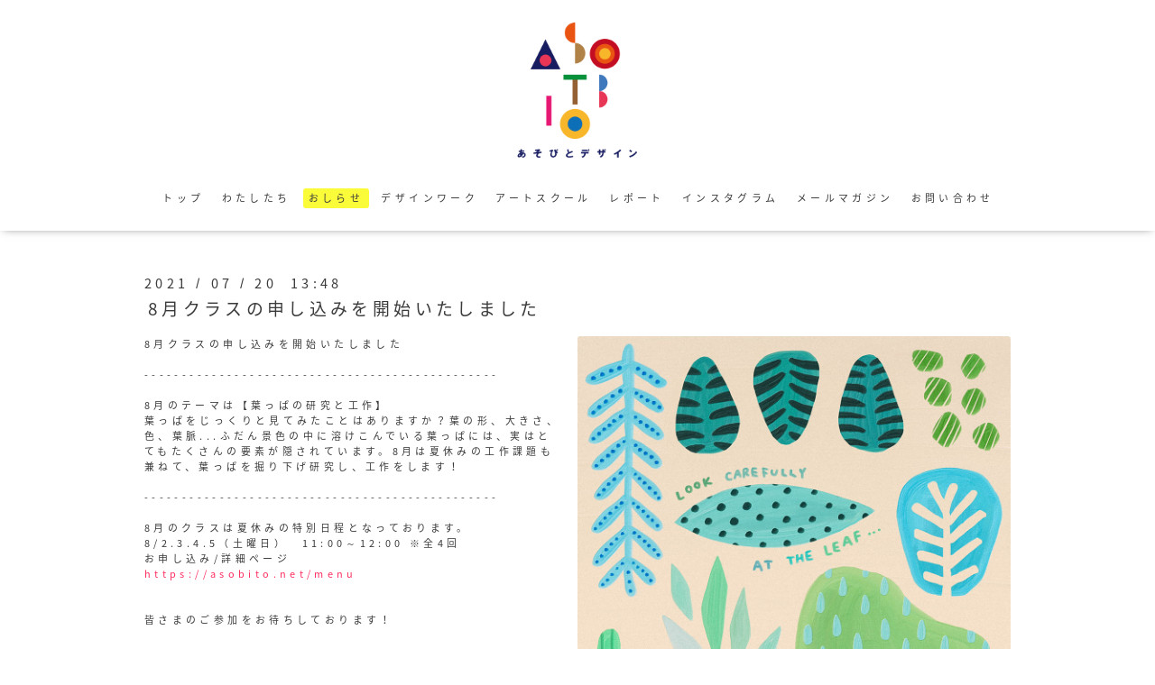

--- FILE ---
content_type: text/html; charset=utf-8
request_url: https://asobito.net/info/4039875
body_size: 3150
content:
<!DOCTYPE html>

<!--[if IE 9 ]><html lang="ja" class="ie9"><![endif]-->
<!--[if (gt IE 9)|!(IE)]><!--><html lang="ja"><!--<![endif]-->
<head>
  <!-- Oneplate: ver.202006050000 -->
  <meta charset="utf-8" />
  <title>8月クラスの申し込みを開始いたしました - あそびとデザイン</title>
  <meta name="viewport" content="width=device-width,initial-scale=1.0,minimum-scale=1.0">

  <meta name="description" content="8月クラスの申し込みを開始いたしました  ----------------------------------------------- 8月のテーマは【葉っぱの研究と工作】 葉っぱをじっくりと見てみたことはあ...">
  <meta name="keywords" content="あそびとデザイン,デザイン制作,クリエイティブコミュニティ,オンラインスクール,アートスクール,美術教室,オンラインアートスクール,eラーニング,STEAM教育,スティーム教育,デザイン,アート,">

  <meta property="og:title" content="8月クラスの申し込みを開始いたしました">
  <meta property="og:image" content="https://cdn.goope.jp/165347/210720135039-60f6561f1a469.jpg">
  <meta property="og:site_name" content="あそびとデザイン">
  <link rel="shortcut icon" href="//cdn.goope.jp/165347/210116151119-60028387a8bf5.ico" />
  <link rel="alternate" type="application/rss+xml" title="あそびとデザイン / RSS" href="/feed.rss">
  <link rel="stylesheet" href="//fonts.googleapis.com/css?family=Questrial">
  <link rel="stylesheet" href="/style.css?672573-1704348791">
  <link rel="stylesheet" href="/css/font-awesome/css/font-awesome.min.css">
  <link rel="stylesheet" href="/assets/slick/slick.css">

  <script src="/assets/jquery/jquery-3.5.1.min.js"></script>
  <script src="/js/tooltip.js"></script>
  <script src="/assets/clipsquareimage/jquery.clipsquareimage.js"></script>
<!-- Global site tag (gtag.js) - Google Analytics -->
<script async src="https://www.googletagmanager.com/gtag/js?id=UA-189793822-1">
</script>
<script>
  window.dataLayer = window.dataLayer || [];
  function gtag(){dataLayer.push(arguments);}
  gtag('js', new Date());

  gtag('config', 'UA-189793822-1');
</script>
</head>
<body id="info">

  <div class="totop">
    <i class="button fa fa-angle-up"></i>
  </div>

  <div id="container">

    <!-- #header -->
    <div id="header" class="cd-header">
      <div class="inner">

      <div class="element shop_tel" data-shoptel="000-000-000">
        <div>
          <i class="fa fa-phone-square"></i>&nbsp;000-000-000
        </div>
      </div>

     <!-- <h1 class="element logo">
        <a class="shop_sitename" href="https://asobito.net"><img src="http://chikage.me/images/logo4.png" width="150px"></a>
      </h1>-->
<h1 class="element logo">
        <a class="shop_sitename" href="https://asobito.net"><img src="http://chikage.me/images/logo4.png" width="150px"></a>
      </h1>

     

      <div class="element navi pc">
        <ul class="navi_list">
          
          <li class="navi_top">
            <a href="/" >トップ</a>
          </li>
          
          <li class="navi_free free_366229">
            <a href="/free/aboutus" >わたしたち</a>
          </li>
          
          <li class="navi_info active">
            <a href="/info" >おしらせ</a><ul class="sub_navi">
<li><a href='/info/2025-05'>2025-05（1）</a></li>
<li><a href='/info/2025-01'>2025-01（1）</a></li>
<li><a href='/info/2024-11'>2024-11（1）</a></li>
<li><a href='/info/2024-10'>2024-10（2）</a></li>
<li><a href='/info/2024-09'>2024-09（2）</a></li>
<li><a href='/info/2024-08'>2024-08（1）</a></li>
<li><a href='/info/2024-02'>2024-02（1）</a></li>
<li><a href='/info/2024-01'>2024-01（1）</a></li>
<li><a href='/info/2023-11'>2023-11（1）</a></li>
<li><a href='/info/2023-10'>2023-10（1）</a></li>
<li><a href='/info/2023-07'>2023-07（1）</a></li>
<li><a href='/info/2023-06'>2023-06（2）</a></li>
<li><a href='/info/2023-05'>2023-05（4）</a></li>
<li><a href='/info/2023-04'>2023-04（2）</a></li>
<li><a href='/info/2023-03'>2023-03（3）</a></li>
<li><a href='/info/2023-02'>2023-02（1）</a></li>
<li><a href='/info/2023-01'>2023-01（1）</a></li>
<li><a href='/info/2022-12'>2022-12（2）</a></li>
<li><a href='/info/2022-11'>2022-11（2）</a></li>
<li><a href='/info/2022-10'>2022-10（2）</a></li>
<li><a href='/info/2022-09'>2022-09（2）</a></li>
<li><a href='/info/2022-08'>2022-08（4）</a></li>
<li><a href='/info/2022-07'>2022-07（2）</a></li>
<li><a href='/info/2022-06'>2022-06（3）</a></li>
<li><a href='/info/2022-05'>2022-05（2）</a></li>
<li><a href='/info/2022-04'>2022-04（5）</a></li>
<li><a href='/info/2022-03'>2022-03（2）</a></li>
<li><a href='/info/2022-02'>2022-02（2）</a></li>
<li><a href='/info/2022-01'>2022-01（2）</a></li>
<li><a href='/info/2021-12'>2021-12（1）</a></li>
<li><a href='/info/2021-11'>2021-11（2）</a></li>
<li><a href='/info/2021-10'>2021-10（2）</a></li>
<li><a href='/info/2021-09'>2021-09（1）</a></li>
<li><a href='/info/2021-08'>2021-08（2）</a></li>
<li><a href='/info/2021-07'>2021-07（5）</a></li>
<li><a href='/info/2021-06'>2021-06（1）</a></li>
<li><a href='/info/2021-05'>2021-05（4）</a></li>
<li><a href='/info/2021-04'>2021-04（1）</a></li>
<li><a href='/info/2021-03'>2021-03（2）</a></li>
<li><a href='/info/2021-02'>2021-02（3）</a></li>
<li><a href='/info/2021-01'>2021-01（1）</a></li>
</ul>

          </li>
          
          <li class="navi_photo">
            <a href="/photo" >デザインワーク</a>
          </li>
          
          <li class="navi_menu">
            <a href="/menu" >アートスクール</a>
          </li>
          
          <li class="navi_free free_391892">
            <a href="/free/report" >レポート</a>
          </li>
          
          <li class="navi_links links_60121">
            <a href="https://www.instagram.com/asobitodesign/" target="_blank">インスタグラム</a>
          </li>
          
          <li class="thickbox navi_melmaga">
            <a href="/pc/melmaga/asobito/?width=550&height=500&inlineId=myOnPageContent&keepThis=true&TB_iframe=true" target="_blank">メールマガジン</a>
          </li>
          
          <li class="navi_contact">
            <a href="/contact" >お問い合わせ</a>
          </li>
          
        </ul>
      </div>
      <!-- /#navi -->

      </div>
      <!-- /.inner -->

      <div class="navi mobile"></div>

      <div id="button_navi">
        <div class="navi_trigger cd-primary-nav-trigger">
          <i class="fa fa-navicon"></i>
        </div>
      </div>

    </div>
    <!-- /#header -->

    <div id="content">

<!-- CONTENT ----------------------------------------------------------------------- -->






<!----------------------------------------------
ページ：インフォメーション
---------------------------------------------->
<div class="inner">

<!--
  <h2 class="page_title">
    <span>おしらせ</span>
  </h2>-->

<br><br><br>

  <!-- .autopagerize_page_element -->
  <div class="autopagerize_page_element">

    
    <!-- .article -->
    <div class="article">

      <div class="date">
        2021<span> / </span>07<span> / </span>20&nbsp;&nbsp;13:48
      </div>

      <div class="body">
        <h3 class="article_title">
          <a href="/info/4039875">8月クラスの申し込みを開始いたしました</a>
        </h3>

        <div class="photo">
          <img src='//cdn.goope.jp/165347/210720135039-60f6561f1a469.jpg' alt='8月クラスの申し込みを開始いたしました'/>
        </div>

        <div class="textfield">
          <p>8月クラスの申し込みを開始いたしました<br /> <br /> -----------------------------------------------<br /><br /> 
8月のテーマは【葉っぱの研究と工作】<br /> 
葉っぱをじっくりと見てみたことはありますか？葉の形、大きさ、色、葉脈...ふだん景色の中に溶けこんでいる葉っぱには、実はとてもたくさんの要素が隠されています。8月は夏休みの工作課題も兼ねて、葉っぱを掘り下げ研究し、工作をします！ <br /><br />
-----------------------------------------------<br /> <br /> 
8月のクラスは夏休みの特別日程となっております。 <br /> 
8/2.3.4.5（土曜日）　11:00～12:00 ※全4回  <br /> 


お申し込み/詳細ページ<br /> <span style="color: #ff3061;"><a href="https://asobito.net/menu" style="color: #ff3061;">https://asobito.net/menu</a></span><br /> <br /> <br /> 皆さまのご参加をお待ちしております！<br /><br /></p>
        </div>
      </div>

    </div>
    <!-- /.article -->
    

  </div>
  <!-- /.autopagerize_page_element -->

</div>
<!-- /.inner -->




























<!-- CONTENT ----------------------------------------------------------------------- -->

    </div>
    <!-- /#content -->


    

    <div class="gadgets">
      <div class="inner">
      </div>
    </div>

    <div class="sidebar">
      <div class="inner">

        <div class="block today_area">
          <h3>Schedule</h3>
          <dl>
            <dt class="today_title">
              2026.01.24 Saturday
            </dt>
            
          </dl>
        </div>

        <div class="block counter_area">
          <h3>Counter</h3>
          <div>Today: <span class="num">90</span></div>
          <div>Yesterday: <span class="num">85</span></div>
          <div>Total: <span class="num">272820</span></div>
        </div>

        <div class="block qr_area">
          <h3>Mobile</h3>
          <img src="//r.goope.jp/qr/asobito"width="100" height="100" />
        </div>

      </div>
    </div>

    <div class="social">
      <div class="inner"></div>
    </div>

    <div id="footer">
        <div class="inner">

          <div class="social_icons">
            

            

            
          </div>

        <!--  <div class="shop_name">
            <a href="https://asobito.net">あそびとデザイン</a>
          </div>-->

          

          <div class="copyright">
            &copy; <a href="https://asobito.net">あそびとデザイン</a>. All Rights Reserved.
          </div>

          <div>
            <div class="powered">
              Powered by <a class="link_color_02" href="https://goope.jp/">グーペ</a> /
              <a class="link_color_02" href="https://admin.goope.jp/">Admin</a>
            </div>

            <div class="shop_rss">
              <span>/ </span><a href="/feed.rss">RSS</a>
            </div>
          </div>

        </div>
    </div>

  </div>
  <!-- /#container -->

  <script src="/assets/colorbox/jquery.colorbox-1.6.4.min.js"></script>
  <script src="/assets/slick/slick.js"></script>
  <script src="/assets/lineup/jquery-lineup.min.js"></script>
  <script src="/assets/tile/tile.js"></script>
  <script src="/js/theme_oneplate/init.js"></script>
</body>
</html>
